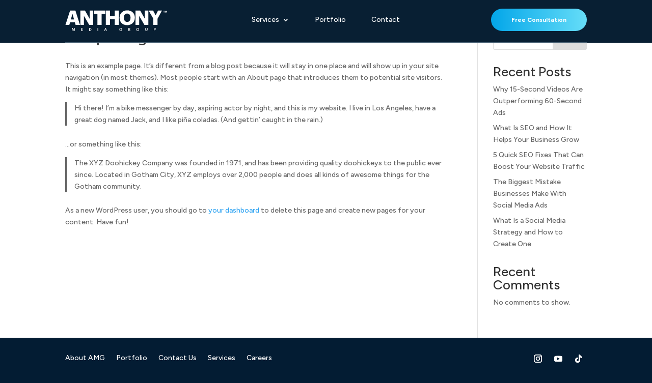

--- FILE ---
content_type: text/css
request_url: https://anthonymediagroup.com/wp-content/et-cache/2/et-divi-dynamic-tb-124-tb-214-2-late.css?ver=1767457468
body_size: -10
content:
@font-face{font-family:ETmodules;font-display:block;src:url(//anthonymediagroup.com/wp-content/themes/Divi/core/admin/fonts/modules/social/modules.eot);src:url(//anthonymediagroup.com/wp-content/themes/Divi/core/admin/fonts/modules/social/modules.eot?#iefix) format("embedded-opentype"),url(//anthonymediagroup.com/wp-content/themes/Divi/core/admin/fonts/modules/social/modules.woff) format("woff"),url(//anthonymediagroup.com/wp-content/themes/Divi/core/admin/fonts/modules/social/modules.ttf) format("truetype"),url(//anthonymediagroup.com/wp-content/themes/Divi/core/admin/fonts/modules/social/modules.svg#ETmodules) format("svg");font-weight:400;font-style:normal}

--- FILE ---
content_type: text/css
request_url: https://anthonymediagroup.com/wp-content/et-cache/global/et-divi-customizer-global.min.css?ver=1766168621
body_size: 1977
content:
body,.et_pb_column_1_2 .et_quote_content blockquote cite,.et_pb_column_1_2 .et_link_content a.et_link_main_url,.et_pb_column_1_3 .et_quote_content blockquote cite,.et_pb_column_3_8 .et_quote_content blockquote cite,.et_pb_column_1_4 .et_quote_content blockquote cite,.et_pb_blog_grid .et_quote_content blockquote cite,.et_pb_column_1_3 .et_link_content a.et_link_main_url,.et_pb_column_3_8 .et_link_content a.et_link_main_url,.et_pb_column_1_4 .et_link_content a.et_link_main_url,.et_pb_blog_grid .et_link_content a.et_link_main_url,body .et_pb_bg_layout_light .et_pb_post p,body .et_pb_bg_layout_dark .et_pb_post p{font-size:14px}.et_pb_slide_content,.et_pb_best_value{font-size:15px}@media only screen and (min-width:1350px){.et_pb_row{padding:27px 0}.et_pb_section{padding:54px 0}.single.et_pb_pagebuilder_layout.et_full_width_page .et_post_meta_wrapper{padding-top:81px}.et_pb_fullwidth_section{padding:0}}	h1,h2,h3,h4,h5,h6{font-family:'Figtree',Helvetica,Arial,Lucida,sans-serif}body,input,textarea,select{font-family:'Figtree',Helvetica,Arial,Lucida,sans-serif}.et_pb_equal_columns{align-items:center}html,body{background:#031C33!important}.page-id-11 .header-sec{max-width:95%}.menu-col .et-menu li{padding:0 25px}.header-sec{top:0!important}#et_mobile_nav_menu .mobile_nav.opened .mobile_menu_bar::before,.et_pb_module.et_pb_menu .et_mobile_nav_menu .mobile_nav.opened .mobile_menu_bar::before{content:'';color:#fff;background-image:url(https://www.dostallab.com/wp-content/uploads/2025/01/cross.svg)!important}.mobile_nav.closed .mobile_menu_bar:before{color:#fff!important}.page-id-84 .mobile_nav.closed .mobile_menu_bar:before{color:#fff!important}ul.et_mobile_menu li.menu-item-has-children .mobile-toggle,ul.et_mobile_menu li.page_item_has_children .mobile-toggle,.et-db #et-boc .et-l ul.et_mobile_menu li.menu-item-has-children .mobile-toggle,.et-db #et-boc .et-l ul.et_mobile_menu li.page_item_has_children .mobile-toggle{width:44px;height:100%;padding:0px!important;max-height:44px;border:none;position:absolute;right:0px;top:0px;z-index:999;background-color:transparent}ul.et_mobile_menu>li.menu-item-has-children,ul.et_mobile_menu>li.page_item_has_children,ul.et_mobile_menu>li.menu-item-has-children .sub-menu li.menu-item-has-children,.et-db #et-boc .et-l ul.et_mobile_menu>li.menu-item-has-children,.et-db #et-boc .et-l ul.et_mobile_menu>li.page_item_has_children,.et-db #et-boc .et-l ul.et_mobile_menu>li.menu-item-has-children .sub-menu li.menu-item-has-children{position:relative}.et_mobile_menu .menu-item-has-children>a,.et-db #et-boc .et-l .et_mobile_menu .menu-item-has-children>a{background-color:transparent}ul.et_mobile_menu .menu-item-has-children .sub-menu,#main-header ul.et_mobile_menu .menu-item-has-children .sub-menu,.et-db #et-boc .et-l ul.et_mobile_menu .menu-item-has-children .sub-menu,.et-db #main-header ul.et_mobile_menu .menu-item-has-children .sub-menu{display:none!important;visibility:hidden!important}ul.et_mobile_menu .menu-item-has-children .sub-menu.visible,#main-header ul.et_mobile_menu .menu-item-has-children .sub-menu.visible,.et-db #et-boc .et-l ul.et_mobile_menu .menu-item-has-children .sub-menu.visible,.et-db #main-header ul.et_mobile_menu .menu-item-has-children .sub-menu.visible{display:block!important;visibility:visible!important}ul.et_mobile_menu li.menu-item-has-children .mobile-toggle,.et-db #et-boc .et-l ul.et_mobile_menu li.menu-item-has-children .mobile-toggle{text-align:center;opacity:1}ul.et_mobile_menu li.menu-item-has-children .mobile-toggle::after,.et-db #et-boc .et-l ul.et_mobile_menu li.menu-item-has-children .mobile-toggle::after{top:10px;position:relative;font-family:"ETModules";content:'\33';color:#141414;background:#f0f3f6;border-radius:50%;padding:3px}ul.et_mobile_menu li.menu-item-has-children.dt-open>.mobile-toggle::after,.et-db #et-boc .et-l ul.et_mobile_menu li.menu-item-has-children.dt-open>.mobile-toggle::after{content:'\32'}.et_pb_menu_0.et_pb_menu .et_mobile_menu:after{position:absolute;right:5%;margin-left:-20px;top:-14px;width:0;height:0;content:'';border-left:20px solid transparent;border-right:20px solid transparent;border-bottom:20px solid #ffffff}.mobile_menu_bar{position:relative;display:block;bottom:10px;line-height:0}.et_pb_menu_0.et_pb_menu .et_mobile_menu,.et_pb_menu_0.et_pb_menu .et_mobile_menu ul{background-color:#ffffff!important;border-radius:10px}.menu-col .et-menu .sub-menu li a{width:100%;padding:5px 15px}.menu-col .et-menu .sub-menu{padding:0}.menu-col .et-menu .sub-menu li{padding:0;width:100%}.banner-btn{min-width:190px}.customer-logo-inner .et_pb_column .et_pb_module{margin:10px}.customer-logo-inner .et_pb_column{display:flex;justify-content:center;flex-wrap:wrap}.logo-carousel-slider .slick-track{align-items:center;display:flex}.logo-carousel-slider .dcm-carousel-item.dcm-logo-carousel-item.dcm-image-swap img{margin:0 auto}.offer-sec .et_pb_row{display:flex}.contact-form .gform_heading{display:none}.contact-form .ginput_container input,.contact-form .ginput_container textarea{height:60px;border-radius:0;font-family:'Figtree';background:#f3f3f3}.contact-form .gfield_checkbox input{height:20px!important;border-radius:4px}.gfield_checkbox .gform-field-label{font-size:16px;color:#fff}.gfield--type-checkbox legend.gfield_label{color:#fff;font-size:16px;font-weight:700}.contact-form .ginput_container textarea{min-height:100px!important;resize:none}.agree-checkbox label{font-size:12px;color:#93A3B1!important}.gform-footer .gform_button{width:280px!important;border-radius:50px!important;height:50px!important;font-weight:700!important;font-size:16px!important;background-image:linear-gradient(90deg,#03a6e9 0%,#66ddf8 100%)}.contact-form .gform_fields{row-gap:15px}.gform_validation_errors{display:none!important}.approach-row:after{content:"";background-image:url(https://anthonymediagroup.com/wp-content/uploads/2025/02/line.svg);display:inline-block;width:100%;height:1px;background-repeat:no-repeat;position:absolute;bottom:0}.portfolio-inner h2.et_pb_module_header:after{content:"";background-image:url(https://anthonymediagroup.com/wp-content/uploads/2025/02/arrow-wt-1.svg);height:20px;width:20px;display:inline-block;background-repeat:no-repeat;background-position:center;background-size:12px}.portfolio-inner li.et_pb_portfolio_filter a{background:#0F324B!important;border:0!important;padding:15px 20px;border-radius:0!important}.portfolio-inner li.et_pb_portfolio_filter a.active{background-image:linear-gradient(90deg,#03a6e9 0%,#66ddf8 100%)!important}.portfolio-inner ul li{margin:0 10px}.portfolio-inner ul{display:flex;justify-content:center}.portfolio-inner .et_pb_portfolio_filters{margin-bottom:60px!important}.portfolio-inner .et_pb_portofolio_pagination{border:0!important}.home .header-inner{border:0}.video-carousel-slider button.owl-dot span{width:24px!important;height:5px!important;border-radius:10px;margin:0 6px!important}.video-carousel-slider .carousel-slider .owl-dots{margin-top:50px}.video-carousel-slider .owl-item{border-radius:8px!important;overflow:hidden}.video-carousel-slider .carousel-slider-video-wrapper img{height:300px;object-fit:cover;border-radius:15px}.accordion-row h5.et_pb_toggle_title{background:#00182E;padding:14px 16px!important;border:1px solid #fff;border-radius:10px}.accordion-row .et_pb_toggle_title:before{right:15px!important}.accordion-row .et_pb_toggle_content{padding:11px 0 0 15px}.accordion-row .et_pb_toggle{padding:0}.accordion-row .et_pb_toggle_open h5.et_pb_toggle_title:before{content:'\f068'!important;display:inline-block!important;right:0;color:#fff}.we-offer-blurb .et_pb_blurb_description p,.we-offer-blurb .et_pb_blurb_description a{color:#5B5B5B}@media (min-width:981px) and (max-width:1024px){.button-col a.et_pb_button{padding:10px 42px 12px 19px!important}.menu-col .et-menu li{padding:0 12px}}@media (max-width:980px){.menu-col .sub-menu li a{padding:5px 10px!important}.flex-direction{flex-direction:column-reverse;display:flex}.offer-sec .et_pb_row{flex-direction:column}.portfolio-inner .et_pb_portfolio_filters{margin-bottom:20px!important}.ft-sec .et-menu li{text-align:center;justify-content:center}.ft-sec .et-menu{display:inline-block!important}.ft-sec .et_pb_menu__wrap{justify-content:center!important}.ft-sec .et_mobile_nav_menu{display:none!important}.ft-sec .et_pb_menu .et_pb_menu__menu{display:block!important}.header-sec{margin:0 auto}.header-inner .menu-col{order:3;width:15%!important;margin:12px 0 0px 0!important}.header-inner{display:flex}.logo-col{width:37%!important;order:1;margin:0!important}.button-col{width:48%!important;order:2;margin:0!important}.header-sec .button-col .et_pb_button{padding:8px 28px 8px 12px!important;font-size:14px!important}.header-inner .menu-col span.mobile_menu_bar:before{content:"";background-image:url(https://anthonymediagroup.com/wp-content/uploads/2025/02/hamburger-icon.svg);display:inline-block;width:38px;background-repeat:no-repeat;height:38px}.menu-col .et_pb_menu_inner_container,.menu-col .et_pb_module,.menu-col{position:static!important}.menu-col .et_mobile_menu{position:absolute;left:0;width:100%}.ap-flex{display:flex;flex-direction:column-reverse}}@media (max-width:767px){.portfolio-inner .et_pb_portfolio_filters.clearfix ul{overflow-x:scroll;justify-content:flex-start}.portfolio-inner .et_pb_portfolio_filter a{white-space:nowrap}.portfolio-inner .et_pb_portfolio_filters.clearfix{overflow-x:hidden}.video-carousel-slider .carousel-slider .owl-dots{margin-top:25px}.video-carousel-slider .carousel-slider-video-wrapper img{height:250px}}

--- FILE ---
content_type: text/css
request_url: https://anthonymediagroup.com/wp-content/et-cache/2/et-divi-dynamic-tb-124-tb-214-2-late.css
body_size: -33
content:
@font-face{font-family:ETmodules;font-display:block;src:url(//anthonymediagroup.com/wp-content/themes/Divi/core/admin/fonts/modules/social/modules.eot);src:url(//anthonymediagroup.com/wp-content/themes/Divi/core/admin/fonts/modules/social/modules.eot?#iefix) format("embedded-opentype"),url(//anthonymediagroup.com/wp-content/themes/Divi/core/admin/fonts/modules/social/modules.woff) format("woff"),url(//anthonymediagroup.com/wp-content/themes/Divi/core/admin/fonts/modules/social/modules.ttf) format("truetype"),url(//anthonymediagroup.com/wp-content/themes/Divi/core/admin/fonts/modules/social/modules.svg#ETmodules) format("svg");font-weight:400;font-style:normal}

--- FILE ---
content_type: image/svg+xml
request_url: https://anthonymediagroup.com/wp-content/uploads/2025/01/anthony-logo.svg
body_size: 1409
content:
<svg width="201" height="48" viewBox="0 0 201 48" fill="none" xmlns="http://www.w3.org/2000/svg">
<path d="M0.513648 34L9.56176 5.74934H20.0323L29.0014 34H20.4274L18.926 28.745H9.56176L8.06033 34H0.513648ZM14.2636 12.3082L11.1422 23.1739H17.3455L14.2636 12.3082ZM29.7154 34V5.74934H38.8425L47.8906 21.6724V5.74934H54.9631V34H47.1399L36.8274 16.2594V34H29.7154ZM63.3136 34V11.9921H56.004V5.74934H78.7626V11.9921H71.453V34H63.3136ZM79.7964 34V5.74934H87.9357V16.536H97.2209V5.74934H105.321V34H97.2209V22.8578H87.9357V34H79.7964ZM121.725 28.1128C125.716 28.1128 128.205 25.0309 128.205 19.9734V19.6574C128.205 14.6394 125.676 11.6761 121.686 11.6761C117.695 11.6761 115.206 14.5604 115.206 19.6969V20.013C115.206 25.1494 117.813 28.1128 121.725 28.1128ZM121.567 34.4741C112.44 34.4741 106.75 28.5474 106.75 20.0525V19.7364C106.75 11.1229 113.23 5.35423 121.686 5.35423C130.299 5.35423 136.66 10.7673 136.66 19.5388V19.8549C136.66 28.5474 130.694 34.4741 121.567 34.4741ZM138.096 34V5.74934H147.223L156.271 21.6724V5.74934H163.344V34H155.521L145.208 16.2594V34H138.096ZM173.077 34V21.9095L163.871 5.74934H172.682L177.463 15.2716L182.244 5.74934H189.988L181.217 21.9095V34H173.077Z" fill="white"/>
<path d="M13.2765 45.6582V40.1474H14.6485L16.0975 43.9086L17.5156 40.1474H18.8722V45.6582H17.8471V41.4962L16.2054 45.6582H15.874L14.2014 41.4962V45.6582H13.2765ZM31.2785 45.6582V40.1474H34.7237V40.9567H32.3036V42.4673H34.2458V43.2381H32.3036V44.8489H34.8547V45.6582H31.2785ZM47.9496 44.8489H48.5508C49.784 44.8489 50.3774 44.1398 50.3774 42.9221V42.8604C50.3774 41.6734 49.8379 40.9567 48.5431 40.9567H47.9496V44.8489ZM46.9245 45.6582V40.1474H48.597C50.5162 40.1474 51.4488 41.2418 51.4488 42.845V42.9143C51.4488 44.5175 50.5162 45.6582 48.5816 45.6582H46.9245ZM63.6024 45.6582V40.1474H64.6352V45.6582H63.6024ZM76.6561 45.6582L78.4982 40.1474H79.8393L81.6582 45.6582H80.5946L80.1553 44.294H78.0512L77.6195 45.6582H76.6561ZM79.1071 40.9875L78.2901 43.5464H79.9164L79.1071 40.9875ZM109.1 45.7353C107.335 45.7353 106.348 44.5637 106.348 42.9375V42.8758C106.348 41.2341 107.489 40.0626 109.1 40.0626C110.279 40.0626 111.327 40.6021 111.474 41.9201H110.449C110.325 41.1879 109.832 40.8719 109.115 40.8719C108.036 40.8719 107.412 41.6734 107.412 42.8835V42.9452C107.412 44.1244 107.959 44.9337 109.115 44.9337C110.148 44.9337 110.572 44.3094 110.603 43.5464H109.216V42.7756H111.613V43.2843C111.613 44.8104 110.657 45.7353 109.1 45.7353ZM123.747 45.6582V40.1474H125.597C126.807 40.1474 127.655 40.6406 127.655 41.7659V41.7968C127.655 42.66 127.115 43.0993 126.429 43.2766L127.979 45.6582H126.869L125.427 43.4307H124.772V45.6582H123.747ZM124.772 42.6985H125.597C126.283 42.6985 126.645 42.4057 126.645 41.8199V41.7891C126.645 41.157 126.252 40.9412 125.597 40.9412H124.772V42.6985ZM142.395 44.9106C143.436 44.9106 144.091 44.1167 144.091 42.9221V42.8604C144.091 41.7274 143.459 40.8873 142.38 40.8873C141.301 40.8873 140.661 41.6812 140.661 42.8681V42.9298C140.661 44.1321 141.393 44.9106 142.395 44.9106ZM142.38 45.7353C140.692 45.7353 139.59 44.5252 139.59 42.9375V42.8758C139.59 41.2649 140.746 40.0703 142.38 40.0703C144.022 40.0703 145.155 41.2341 145.155 42.8527V42.9143C145.155 44.5252 144.053 45.7353 142.38 45.7353ZM159.409 45.7353C158.03 45.7353 157.243 44.9799 157.243 43.5618V40.1474H158.276V43.4847C158.276 44.4944 158.6 44.9106 159.417 44.9106C160.211 44.9106 160.612 44.556 160.612 43.4153V40.1474H161.644V43.5001C161.644 44.9414 160.866 45.7353 159.409 45.7353ZM174.005 45.6582V40.1474H175.777C177.01 40.1474 177.82 40.6946 177.82 41.8507V41.8815C177.82 43.0454 176.98 43.5618 175.8 43.5618H175.03V45.6582H174.005ZM175.03 42.8219H175.777C176.456 42.8219 176.818 42.4904 176.818 41.8815V41.8507C176.818 41.1956 176.432 40.9412 175.777 40.9412H175.03V42.8219Z" fill="white"/>
<path d="M195.882 9.76088V6.61726H196.829L197.59 8.56006L198.342 6.61726H199.299V9.76088H198.557V7.57402L197.668 9.76088H197.424L196.536 7.57402V9.76088H195.882ZM193.754 9.76088V7.20303H192.855V6.61726H195.394V7.20303H194.496V9.76088H193.754Z" fill="white"/>
</svg>
